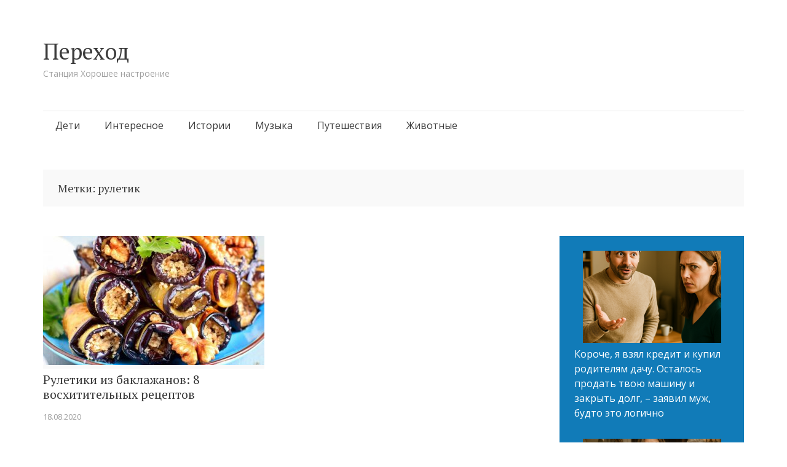

--- FILE ---
content_type: text/html; charset=UTF-8
request_url: https://newperexod.com/tag/ruletik/
body_size: 9068
content:
<!DOCTYPE html>
<html lang="ru-RU">
<head>
<meta charset="UTF-8">
<meta name="viewport" content="width=device-width, initial-scale=1">
<link rel="profile" href="https://gmpg.org/xfn/11">
<link rel="pingback" href="https://newperexod.com/xmlrpc.php">

<meta name='robots' content='index, follow, max-image-preview:large, max-snippet:-1, max-video-preview:-1' />
	<style>img:is([sizes="auto" i], [sizes^="auto," i]) { contain-intrinsic-size: 3000px 1500px }</style>
	
	<!-- This site is optimized with the Yoast SEO plugin v24.6 - https://yoast.com/wordpress/plugins/seo/ -->
	<title>Архивы рулетик - Переход</title>
	<link rel="canonical" href="https://newperexod.com/tag/ruletik/" />
	<meta property="og:locale" content="ru_RU" />
	<meta property="og:type" content="article" />
	<meta property="og:title" content="Архивы рулетик - Переход" />
	<meta property="og:url" content="https://newperexod.com/tag/ruletik/" />
	<meta property="og:site_name" content="Переход" />
	<meta name="twitter:card" content="summary_large_image" />
	<script type="application/ld+json" class="yoast-schema-graph">{"@context":"https://schema.org","@graph":[{"@type":"CollectionPage","@id":"https://newperexod.com/tag/ruletik/","url":"https://newperexod.com/tag/ruletik/","name":"Архивы рулетик - Переход","isPartOf":{"@id":"https://newperexod.com/#website"},"primaryImageOfPage":{"@id":"https://newperexod.com/tag/ruletik/#primaryimage"},"image":{"@id":"https://newperexod.com/tag/ruletik/#primaryimage"},"thumbnailUrl":"https://newperexod.com/wp-content/uploads/2020/08/bakl-zak-00.jpg","breadcrumb":{"@id":"https://newperexod.com/tag/ruletik/#breadcrumb"},"inLanguage":"ru-RU"},{"@type":"ImageObject","inLanguage":"ru-RU","@id":"https://newperexod.com/tag/ruletik/#primaryimage","url":"https://newperexod.com/wp-content/uploads/2020/08/bakl-zak-00.jpg","contentUrl":"https://newperexod.com/wp-content/uploads/2020/08/bakl-zak-00.jpg","width":840,"height":440,"caption":"Рулетики из баклажанов: 8 рецептов"},{"@type":"BreadcrumbList","@id":"https://newperexod.com/tag/ruletik/#breadcrumb","itemListElement":[{"@type":"ListItem","position":1,"name":"Главная страница","item":"https://newperexod.com/"},{"@type":"ListItem","position":2,"name":"рулетик"}]},{"@type":"WebSite","@id":"https://newperexod.com/#website","url":"https://newperexod.com/","name":"Переход","description":"Станция Хорошее настроение","potentialAction":[{"@type":"SearchAction","target":{"@type":"EntryPoint","urlTemplate":"https://newperexod.com/?s={search_term_string}"},"query-input":{"@type":"PropertyValueSpecification","valueRequired":true,"valueName":"search_term_string"}}],"inLanguage":"ru-RU"}]}</script>
	<!-- / Yoast SEO plugin. -->


<link rel='dns-prefetch' href='//fonts.googleapis.com' />
<link rel="alternate" type="application/rss+xml" title="Переход &raquo; Лента" href="https://newperexod.com/feed/" />
<link rel="alternate" type="application/rss+xml" title="Переход &raquo; Лента комментариев" href="https://newperexod.com/comments/feed/" />
<link rel="alternate" type="application/rss+xml" title="Переход &raquo; Лента метки рулетик" href="https://newperexod.com/tag/ruletik/feed/" />
<script type="text/javascript">
/* <![CDATA[ */
window._wpemojiSettings = {"baseUrl":"https:\/\/s.w.org\/images\/core\/emoji\/15.0.3\/72x72\/","ext":".png","svgUrl":"https:\/\/s.w.org\/images\/core\/emoji\/15.0.3\/svg\/","svgExt":".svg","source":{"concatemoji":"https:\/\/newperexod.com\/wp-includes\/js\/wp-emoji-release.min.js?ver=6.7.4"}};
/*! This file is auto-generated */
!function(i,n){var o,s,e;function c(e){try{var t={supportTests:e,timestamp:(new Date).valueOf()};sessionStorage.setItem(o,JSON.stringify(t))}catch(e){}}function p(e,t,n){e.clearRect(0,0,e.canvas.width,e.canvas.height),e.fillText(t,0,0);var t=new Uint32Array(e.getImageData(0,0,e.canvas.width,e.canvas.height).data),r=(e.clearRect(0,0,e.canvas.width,e.canvas.height),e.fillText(n,0,0),new Uint32Array(e.getImageData(0,0,e.canvas.width,e.canvas.height).data));return t.every(function(e,t){return e===r[t]})}function u(e,t,n){switch(t){case"flag":return n(e,"\ud83c\udff3\ufe0f\u200d\u26a7\ufe0f","\ud83c\udff3\ufe0f\u200b\u26a7\ufe0f")?!1:!n(e,"\ud83c\uddfa\ud83c\uddf3","\ud83c\uddfa\u200b\ud83c\uddf3")&&!n(e,"\ud83c\udff4\udb40\udc67\udb40\udc62\udb40\udc65\udb40\udc6e\udb40\udc67\udb40\udc7f","\ud83c\udff4\u200b\udb40\udc67\u200b\udb40\udc62\u200b\udb40\udc65\u200b\udb40\udc6e\u200b\udb40\udc67\u200b\udb40\udc7f");case"emoji":return!n(e,"\ud83d\udc26\u200d\u2b1b","\ud83d\udc26\u200b\u2b1b")}return!1}function f(e,t,n){var r="undefined"!=typeof WorkerGlobalScope&&self instanceof WorkerGlobalScope?new OffscreenCanvas(300,150):i.createElement("canvas"),a=r.getContext("2d",{willReadFrequently:!0}),o=(a.textBaseline="top",a.font="600 32px Arial",{});return e.forEach(function(e){o[e]=t(a,e,n)}),o}function t(e){var t=i.createElement("script");t.src=e,t.defer=!0,i.head.appendChild(t)}"undefined"!=typeof Promise&&(o="wpEmojiSettingsSupports",s=["flag","emoji"],n.supports={everything:!0,everythingExceptFlag:!0},e=new Promise(function(e){i.addEventListener("DOMContentLoaded",e,{once:!0})}),new Promise(function(t){var n=function(){try{var e=JSON.parse(sessionStorage.getItem(o));if("object"==typeof e&&"number"==typeof e.timestamp&&(new Date).valueOf()<e.timestamp+604800&&"object"==typeof e.supportTests)return e.supportTests}catch(e){}return null}();if(!n){if("undefined"!=typeof Worker&&"undefined"!=typeof OffscreenCanvas&&"undefined"!=typeof URL&&URL.createObjectURL&&"undefined"!=typeof Blob)try{var e="postMessage("+f.toString()+"("+[JSON.stringify(s),u.toString(),p.toString()].join(",")+"));",r=new Blob([e],{type:"text/javascript"}),a=new Worker(URL.createObjectURL(r),{name:"wpTestEmojiSupports"});return void(a.onmessage=function(e){c(n=e.data),a.terminate(),t(n)})}catch(e){}c(n=f(s,u,p))}t(n)}).then(function(e){for(var t in e)n.supports[t]=e[t],n.supports.everything=n.supports.everything&&n.supports[t],"flag"!==t&&(n.supports.everythingExceptFlag=n.supports.everythingExceptFlag&&n.supports[t]);n.supports.everythingExceptFlag=n.supports.everythingExceptFlag&&!n.supports.flag,n.DOMReady=!1,n.readyCallback=function(){n.DOMReady=!0}}).then(function(){return e}).then(function(){var e;n.supports.everything||(n.readyCallback(),(e=n.source||{}).concatemoji?t(e.concatemoji):e.wpemoji&&e.twemoji&&(t(e.twemoji),t(e.wpemoji)))}))}((window,document),window._wpemojiSettings);
/* ]]> */
</script>
<style id='wp-emoji-styles-inline-css' type='text/css'>

	img.wp-smiley, img.emoji {
		display: inline !important;
		border: none !important;
		box-shadow: none !important;
		height: 1em !important;
		width: 1em !important;
		margin: 0 0.07em !important;
		vertical-align: -0.1em !important;
		background: none !important;
		padding: 0 !important;
	}
</style>
<link rel='stylesheet' id='wp-block-library-css' href='https://newperexod.com/wp-includes/css/dist/block-library/style.min.css?ver=6.7.4' type='text/css' media='all' />
<style id='classic-theme-styles-inline-css' type='text/css'>
/*! This file is auto-generated */
.wp-block-button__link{color:#fff;background-color:#32373c;border-radius:9999px;box-shadow:none;text-decoration:none;padding:calc(.667em + 2px) calc(1.333em + 2px);font-size:1.125em}.wp-block-file__button{background:#32373c;color:#fff;text-decoration:none}
</style>
<style id='global-styles-inline-css' type='text/css'>
:root{--wp--preset--aspect-ratio--square: 1;--wp--preset--aspect-ratio--4-3: 4/3;--wp--preset--aspect-ratio--3-4: 3/4;--wp--preset--aspect-ratio--3-2: 3/2;--wp--preset--aspect-ratio--2-3: 2/3;--wp--preset--aspect-ratio--16-9: 16/9;--wp--preset--aspect-ratio--9-16: 9/16;--wp--preset--color--black: #000000;--wp--preset--color--cyan-bluish-gray: #abb8c3;--wp--preset--color--white: #ffffff;--wp--preset--color--pale-pink: #f78da7;--wp--preset--color--vivid-red: #cf2e2e;--wp--preset--color--luminous-vivid-orange: #ff6900;--wp--preset--color--luminous-vivid-amber: #fcb900;--wp--preset--color--light-green-cyan: #7bdcb5;--wp--preset--color--vivid-green-cyan: #00d084;--wp--preset--color--pale-cyan-blue: #8ed1fc;--wp--preset--color--vivid-cyan-blue: #0693e3;--wp--preset--color--vivid-purple: #9b51e0;--wp--preset--gradient--vivid-cyan-blue-to-vivid-purple: linear-gradient(135deg,rgba(6,147,227,1) 0%,rgb(155,81,224) 100%);--wp--preset--gradient--light-green-cyan-to-vivid-green-cyan: linear-gradient(135deg,rgb(122,220,180) 0%,rgb(0,208,130) 100%);--wp--preset--gradient--luminous-vivid-amber-to-luminous-vivid-orange: linear-gradient(135deg,rgba(252,185,0,1) 0%,rgba(255,105,0,1) 100%);--wp--preset--gradient--luminous-vivid-orange-to-vivid-red: linear-gradient(135deg,rgba(255,105,0,1) 0%,rgb(207,46,46) 100%);--wp--preset--gradient--very-light-gray-to-cyan-bluish-gray: linear-gradient(135deg,rgb(238,238,238) 0%,rgb(169,184,195) 100%);--wp--preset--gradient--cool-to-warm-spectrum: linear-gradient(135deg,rgb(74,234,220) 0%,rgb(151,120,209) 20%,rgb(207,42,186) 40%,rgb(238,44,130) 60%,rgb(251,105,98) 80%,rgb(254,248,76) 100%);--wp--preset--gradient--blush-light-purple: linear-gradient(135deg,rgb(255,206,236) 0%,rgb(152,150,240) 100%);--wp--preset--gradient--blush-bordeaux: linear-gradient(135deg,rgb(254,205,165) 0%,rgb(254,45,45) 50%,rgb(107,0,62) 100%);--wp--preset--gradient--luminous-dusk: linear-gradient(135deg,rgb(255,203,112) 0%,rgb(199,81,192) 50%,rgb(65,88,208) 100%);--wp--preset--gradient--pale-ocean: linear-gradient(135deg,rgb(255,245,203) 0%,rgb(182,227,212) 50%,rgb(51,167,181) 100%);--wp--preset--gradient--electric-grass: linear-gradient(135deg,rgb(202,248,128) 0%,rgb(113,206,126) 100%);--wp--preset--gradient--midnight: linear-gradient(135deg,rgb(2,3,129) 0%,rgb(40,116,252) 100%);--wp--preset--font-size--small: 13px;--wp--preset--font-size--medium: 20px;--wp--preset--font-size--large: 36px;--wp--preset--font-size--x-large: 42px;--wp--preset--spacing--20: 0.44rem;--wp--preset--spacing--30: 0.67rem;--wp--preset--spacing--40: 1rem;--wp--preset--spacing--50: 1.5rem;--wp--preset--spacing--60: 2.25rem;--wp--preset--spacing--70: 3.38rem;--wp--preset--spacing--80: 5.06rem;--wp--preset--shadow--natural: 6px 6px 9px rgba(0, 0, 0, 0.2);--wp--preset--shadow--deep: 12px 12px 50px rgba(0, 0, 0, 0.4);--wp--preset--shadow--sharp: 6px 6px 0px rgba(0, 0, 0, 0.2);--wp--preset--shadow--outlined: 6px 6px 0px -3px rgba(255, 255, 255, 1), 6px 6px rgba(0, 0, 0, 1);--wp--preset--shadow--crisp: 6px 6px 0px rgba(0, 0, 0, 1);}:where(.is-layout-flex){gap: 0.5em;}:where(.is-layout-grid){gap: 0.5em;}body .is-layout-flex{display: flex;}.is-layout-flex{flex-wrap: wrap;align-items: center;}.is-layout-flex > :is(*, div){margin: 0;}body .is-layout-grid{display: grid;}.is-layout-grid > :is(*, div){margin: 0;}:where(.wp-block-columns.is-layout-flex){gap: 2em;}:where(.wp-block-columns.is-layout-grid){gap: 2em;}:where(.wp-block-post-template.is-layout-flex){gap: 1.25em;}:where(.wp-block-post-template.is-layout-grid){gap: 1.25em;}.has-black-color{color: var(--wp--preset--color--black) !important;}.has-cyan-bluish-gray-color{color: var(--wp--preset--color--cyan-bluish-gray) !important;}.has-white-color{color: var(--wp--preset--color--white) !important;}.has-pale-pink-color{color: var(--wp--preset--color--pale-pink) !important;}.has-vivid-red-color{color: var(--wp--preset--color--vivid-red) !important;}.has-luminous-vivid-orange-color{color: var(--wp--preset--color--luminous-vivid-orange) !important;}.has-luminous-vivid-amber-color{color: var(--wp--preset--color--luminous-vivid-amber) !important;}.has-light-green-cyan-color{color: var(--wp--preset--color--light-green-cyan) !important;}.has-vivid-green-cyan-color{color: var(--wp--preset--color--vivid-green-cyan) !important;}.has-pale-cyan-blue-color{color: var(--wp--preset--color--pale-cyan-blue) !important;}.has-vivid-cyan-blue-color{color: var(--wp--preset--color--vivid-cyan-blue) !important;}.has-vivid-purple-color{color: var(--wp--preset--color--vivid-purple) !important;}.has-black-background-color{background-color: var(--wp--preset--color--black) !important;}.has-cyan-bluish-gray-background-color{background-color: var(--wp--preset--color--cyan-bluish-gray) !important;}.has-white-background-color{background-color: var(--wp--preset--color--white) !important;}.has-pale-pink-background-color{background-color: var(--wp--preset--color--pale-pink) !important;}.has-vivid-red-background-color{background-color: var(--wp--preset--color--vivid-red) !important;}.has-luminous-vivid-orange-background-color{background-color: var(--wp--preset--color--luminous-vivid-orange) !important;}.has-luminous-vivid-amber-background-color{background-color: var(--wp--preset--color--luminous-vivid-amber) !important;}.has-light-green-cyan-background-color{background-color: var(--wp--preset--color--light-green-cyan) !important;}.has-vivid-green-cyan-background-color{background-color: var(--wp--preset--color--vivid-green-cyan) !important;}.has-pale-cyan-blue-background-color{background-color: var(--wp--preset--color--pale-cyan-blue) !important;}.has-vivid-cyan-blue-background-color{background-color: var(--wp--preset--color--vivid-cyan-blue) !important;}.has-vivid-purple-background-color{background-color: var(--wp--preset--color--vivid-purple) !important;}.has-black-border-color{border-color: var(--wp--preset--color--black) !important;}.has-cyan-bluish-gray-border-color{border-color: var(--wp--preset--color--cyan-bluish-gray) !important;}.has-white-border-color{border-color: var(--wp--preset--color--white) !important;}.has-pale-pink-border-color{border-color: var(--wp--preset--color--pale-pink) !important;}.has-vivid-red-border-color{border-color: var(--wp--preset--color--vivid-red) !important;}.has-luminous-vivid-orange-border-color{border-color: var(--wp--preset--color--luminous-vivid-orange) !important;}.has-luminous-vivid-amber-border-color{border-color: var(--wp--preset--color--luminous-vivid-amber) !important;}.has-light-green-cyan-border-color{border-color: var(--wp--preset--color--light-green-cyan) !important;}.has-vivid-green-cyan-border-color{border-color: var(--wp--preset--color--vivid-green-cyan) !important;}.has-pale-cyan-blue-border-color{border-color: var(--wp--preset--color--pale-cyan-blue) !important;}.has-vivid-cyan-blue-border-color{border-color: var(--wp--preset--color--vivid-cyan-blue) !important;}.has-vivid-purple-border-color{border-color: var(--wp--preset--color--vivid-purple) !important;}.has-vivid-cyan-blue-to-vivid-purple-gradient-background{background: var(--wp--preset--gradient--vivid-cyan-blue-to-vivid-purple) !important;}.has-light-green-cyan-to-vivid-green-cyan-gradient-background{background: var(--wp--preset--gradient--light-green-cyan-to-vivid-green-cyan) !important;}.has-luminous-vivid-amber-to-luminous-vivid-orange-gradient-background{background: var(--wp--preset--gradient--luminous-vivid-amber-to-luminous-vivid-orange) !important;}.has-luminous-vivid-orange-to-vivid-red-gradient-background{background: var(--wp--preset--gradient--luminous-vivid-orange-to-vivid-red) !important;}.has-very-light-gray-to-cyan-bluish-gray-gradient-background{background: var(--wp--preset--gradient--very-light-gray-to-cyan-bluish-gray) !important;}.has-cool-to-warm-spectrum-gradient-background{background: var(--wp--preset--gradient--cool-to-warm-spectrum) !important;}.has-blush-light-purple-gradient-background{background: var(--wp--preset--gradient--blush-light-purple) !important;}.has-blush-bordeaux-gradient-background{background: var(--wp--preset--gradient--blush-bordeaux) !important;}.has-luminous-dusk-gradient-background{background: var(--wp--preset--gradient--luminous-dusk) !important;}.has-pale-ocean-gradient-background{background: var(--wp--preset--gradient--pale-ocean) !important;}.has-electric-grass-gradient-background{background: var(--wp--preset--gradient--electric-grass) !important;}.has-midnight-gradient-background{background: var(--wp--preset--gradient--midnight) !important;}.has-small-font-size{font-size: var(--wp--preset--font-size--small) !important;}.has-medium-font-size{font-size: var(--wp--preset--font-size--medium) !important;}.has-large-font-size{font-size: var(--wp--preset--font-size--large) !important;}.has-x-large-font-size{font-size: var(--wp--preset--font-size--x-large) !important;}
:where(.wp-block-post-template.is-layout-flex){gap: 1.25em;}:where(.wp-block-post-template.is-layout-grid){gap: 1.25em;}
:where(.wp-block-columns.is-layout-flex){gap: 2em;}:where(.wp-block-columns.is-layout-grid){gap: 2em;}
:root :where(.wp-block-pullquote){font-size: 1.5em;line-height: 1.6;}
</style>
<link rel='stylesheet' id='semicolon-genericons-css' href='https://newperexod.com/wp-content/themes/semicolon/css/genericons.css?ver=20131222' type='text/css' media='all' />
<link rel='stylesheet' id='semicolon-open-sans-css' href='//fonts.googleapis.com/css?family=Open+Sans%3A400%2C700&#038;subset=latin%2Ccyrillic&#038;ver=6.7.4' type='text/css' media='all' />
<link rel='stylesheet' id='semicolon-pt-serif-css' href='//fonts.googleapis.com/css?family=PT+Serif&#038;subset=latin%2Ccyrillic&#038;ver=6.7.4' type='text/css' media='all' />
<link rel='stylesheet' id='semicolon-css' href='https://newperexod.com/wp-content/themes/semicolon/style.css?ver=20160925' type='text/css' media='all' />
<link rel='stylesheet' id='semicolon-colors-css' href='https://newperexod.com/wp-content/themes/semicolon/css/colors.css?ver=20160925' type='text/css' media='all' />
<script type="text/javascript" src="https://newperexod.com/wp-includes/js/jquery/jquery.min.js?ver=3.7.1" id="jquery-core-js"></script>
<script type="text/javascript" src="https://newperexod.com/wp-includes/js/jquery/jquery-migrate.min.js?ver=3.4.1" id="jquery-migrate-js"></script>
<link rel="https://api.w.org/" href="https://newperexod.com/wp-json/" /><link rel="alternate" title="JSON" type="application/json" href="https://newperexod.com/wp-json/wp/v2/tags/3037" /><link rel="EditURI" type="application/rsd+xml" title="RSD" href="https://newperexod.com/xmlrpc.php?rsd" />
<meta name="generator" content="WordPress 6.7.4" />
		<meta property="fb:pages" content="101165007910135" />
					<meta property="ia:markup_url" content="https://newperexod.com/ruletiki-iz-baklazhanov-8-retseptov/?ia_markup=1" />
			<!-- <script src="https://jsc.mgid.com/site/1031832.js" async></script> -->
<script async src="https://pagead2.googlesyndication.com/pagead/js/adsbygoogle.js?client=ca-pub-5130694908786285"
     crossorigin="anonymous"></script><link rel="icon" href="https://newperexod.com/wp-content/uploads/2017/03/cropped-logo-1-60x60.jpg" sizes="32x32" />
<link rel="icon" href="https://newperexod.com/wp-content/uploads/2017/03/cropped-logo-1-220x220.jpg" sizes="192x192" />
<link rel="apple-touch-icon" href="https://newperexod.com/wp-content/uploads/2017/03/cropped-logo-1-220x220.jpg" />
<meta name="msapplication-TileImage" content="https://newperexod.com/wp-content/uploads/2017/03/cropped-logo-1-450x300.jpg" />
		<style type="text/css" id="wp-custom-css">
			ul.wp-block-latest-posts__list {margin-left:0;}

ul.wp-block-latest-posts__list li {margin-bottom:30px;}

#main {
	display:flex;
	flex-wrap:wrap;
	justify-content:space-between;
	align-items:stretch;
	gap:20px;
}
.grid article {
    float:none;
	width:auto;
	margin:0;
}

.grid article .entry-title {
    width: 360px;
    font-size: 20px;
    line-height: 24px;
}

.grid article .post-thumbnail {
    width: 100%;
    height: 100%;
}

.grid article .post-thumbnail span {
    width: auto;
    margin-left: 0;
}

@media only screen and (max-width: 1200px) {
	.grid article {
	width:100%;
}
	.grid article .post-thumbnail img {
    height: 100%;
    width: 100%;
}
}

@media screen and (max-width: 479px) {
    .grid article .entry-header, .related-content article .entry-header {
        padding-left: 0px;
        min-height: 100%;
    }
	
	.grid article .post-thumbnail, .related-content article .post-thumbnail {
        width: 100%;
    height: 100%;
        position: relative;
        margin-left: 0;
    }
}

.widget-area .sidebar-primary a {
    text-decoration:none;
}
.wp-block-latest-posts__featured-image.aligncenter {
    margin-bottom: 0;
}		</style>
		
<!-- Google tag (gtag.js) -->
<script async src="https://www.googletagmanager.com/gtag/js?id=G-SB2HKG8NH3"></script>
<script>
  window.dataLayer = window.dataLayer || [];
  function gtag(){dataLayer.push(arguments);}
  gtag('js', new Date());

  gtag('config', 'G-SB2HKG8NH3');
</script>
</head>

<body data-rsssl=1 class="archive tag tag-ruletik tag-3037 grid no-js">
<script type="text/javascript">document.body.className = document.body.className.replace('no-js','js');</script>
<div id="page" class="hfeed site">

	<header id="masthead" class="site-header" role="banner">
		<div class="site-branding">
			<h1 class="site-title"><a href="https://newperexod.com/" rel="home">Переход</a></h1>
			<h2 class="site-description">Станция Хорошее настроение</h2>
		</div>

		<nav id="site-navigation" class="main-navigation" role="navigation">
			<a class="menu-toggle">Меню</a>
			<a class="skip-link screen-reader-text" href="#content">Перейти к содержимому</a>

			<div class="menu-verhnee-menyu-container"><ul id="menu-verhnee-menyu" class="semicolon-navigation"><li id="menu-item-22" class="menu-item menu-item-type-taxonomy menu-item-object-category menu-item-22"><a href="https://newperexod.com/category/child/">Дети</a></li>
<li id="menu-item-23" class="menu-item menu-item-type-taxonomy menu-item-object-category menu-item-23"><a href="https://newperexod.com/category/interesting/">Интересное</a></li>
<li id="menu-item-24" class="menu-item menu-item-type-taxonomy menu-item-object-category menu-item-24"><a href="https://newperexod.com/category/story/">Истории</a></li>
<li id="menu-item-25" class="menu-item menu-item-type-taxonomy menu-item-object-category menu-item-25"><a href="https://newperexod.com/category/music/">Музыка</a></li>
<li id="menu-item-26" class="menu-item menu-item-type-taxonomy menu-item-object-category menu-item-26"><a href="https://newperexod.com/category/travel/">Путешествия</a></li>
<li id="menu-item-38" class="menu-item menu-item-type-taxonomy menu-item-object-category menu-item-38"><a href="https://newperexod.com/category/zhivotnnye/">Животные</a></li>
</ul></div>
			
		</nav><!-- #site-navigation -->
	</header><!-- #masthead -->

	
	<div id="content" class="site-content">

			<header class="page-header page-description">
		<h1 class="page-title">
			Метки: рулетик		</h1>
	</header><!-- .page-header -->
	
	<div id="primary" class="content-area">
		<main id="main" class="site-main" role="main">

		
						
				
<article id="post-51144" class="post-51144 post type-post status-publish format-standard has-post-thumbnail hentry category-poleznoe tag-baklazhan tag-retsept tag-ruletik">
	<header class="entry-header">
		<a class="post-thumbnail" href="https://newperexod.com/ruletiki-iz-baklazhanov-8-retseptov/"><span><img width="360" height="210" src="https://newperexod.com/wp-content/uploads/2020/08/bakl-zak-00-360x210.jpg" class="attachment-post-thumbnail size-post-thumbnail wp-post-image" alt="Рулетики из баклажанов: 8 рецептов" decoding="async" fetchpriority="high" /></span></a>
		
		<h1 class="entry-title"><a href="https://newperexod.com/ruletiki-iz-baklazhanov-8-retseptov/" rel="bookmark">Рулетики из баклажанов: 8 восхитительных рецептов</a></h1>

		<div class="entry-meta">
			 <a class="entry-date published" datetime="2020-08-18T12:10:33+03:00" href="https://newperexod.com/ruletiki-iz-baklazhanov-8-retseptov/">18.08.2020</a><time class="updated" datetime="2020-08-18T12:10:33+03:00">18.08.2020</time><span class="author vcard"><a class="url fn n" href="https://newperexod.com/author/bogdan/">Bogdan</a></span>					</div><!-- .entry-meta -->
	</header><!-- .entry-header -->

</article><!-- #post-## -->
			
			
		
		</main><!-- #main -->
	</div><!-- #primary -->

	<div id="secondary" class="widget-area" role="complementary">

				<div class="sidebar-primary">
			<aside id="block-2" class="widget widget_block widget_recent_entries"><ul class="wp-block-latest-posts__list wp-block-latest-posts"><li><div class="wp-block-latest-posts__featured-image aligncenter"><a href="https://newperexod.com/koroche-ya-vzyal-kredit/" aria-label="Короче, я взял кредит и купил родителям дачу. Осталось продать твою машину и закрыть долг, – заявил муж, будто это логично"><img loading="lazy" decoding="async" width="450" height="300" src="https://newperexod.com/wp-content/uploads/2025/04/aa-432-600x600-1-450x300.png" class="attachment-thumbnail size-thumbnail wp-post-image" alt="" style="max-width:252px;max-height:150px;" /></a></div><a class="wp-block-latest-posts__post-title" href="https://newperexod.com/koroche-ya-vzyal-kredit/">Короче, я взял кредит и купил родителям дачу. Осталось продать твою машину и закрыть долг, – заявил муж, будто это логично</a></li>
<li><div class="wp-block-latest-posts__featured-image aligncenter"><a href="https://newperexod.com/ty-i-tvoya-mat-doveli-menya/" aria-label="Ты и твоя мать довели меня до ручки! Теперь наслаждайтесь своей жалкой жизнью без меня!"><img loading="lazy" decoding="async" width="450" height="300" src="https://newperexod.com/wp-content/uploads/2025/04/aa-346-600x600-1-450x300.png" class="attachment-thumbnail size-thumbnail wp-post-image" alt="" style="max-width:252px;max-height:150px;" /></a></div><a class="wp-block-latest-posts__post-title" href="https://newperexod.com/ty-i-tvoya-mat-doveli-menya/">Ты и твоя мать довели меня до ручки! Теперь наслаждайтесь своей жалкой жизнью без меня!</a></li>
<li><div class="wp-block-latest-posts__featured-image aligncenter"><a href="https://newperexod.com/udacha-na-moej-storone/" aria-label="Удача на моей стороне"><img loading="lazy" decoding="async" width="450" height="300" src="https://newperexod.com/wp-content/uploads/2025/04/aa-41-450x300.jpg" class="attachment-thumbnail size-thumbnail wp-post-image" alt="" style="max-width:252px;max-height:150px;" /></a></div><a class="wp-block-latest-posts__post-title" href="https://newperexod.com/udacha-na-moej-storone/">Удача на моей стороне</a></li>
<li><div class="wp-block-latest-posts__featured-image aligncenter"><a href="https://newperexod.com/malenkaya-usluga/" aria-label="Маленькая услуга"><img loading="lazy" decoding="async" width="450" height="300" src="https://newperexod.com/wp-content/uploads/2025/04/aa-41-450x300.png" class="attachment-thumbnail size-thumbnail wp-post-image" alt="" style="max-width:252px;max-height:150px;" /></a></div><a class="wp-block-latest-posts__post-title" href="https://newperexod.com/malenkaya-usluga/">Маленькая услуга</a></li>
<li><div class="wp-block-latest-posts__featured-image aligncenter"><a href="https://newperexod.com/ty-obyazana-nas-soderzhat/" aria-label="Ты обязана нас содержать — брякнул брат, развалившись с женой на её диване. Сестра поняла: семейный цирк пора закрывать"><img loading="lazy" decoding="async" width="450" height="300" src="https://newperexod.com/wp-content/uploads/2025/04/aa-443-600x600-1-450x300.png" class="attachment-thumbnail size-thumbnail wp-post-image" alt="" style="max-width:252px;max-height:150px;" /></a></div><a class="wp-block-latest-posts__post-title" href="https://newperexod.com/ty-obyazana-nas-soderzhat/">Ты обязана нас содержать — брякнул брат, развалившись с женой на её диване. Сестра поняла: семейный цирк пора закрывать</a></li>
<li><div class="wp-block-latest-posts__featured-image aligncenter"><a href="https://newperexod.com/poka-ya-byla-u-podrugi/" aria-label="Пока я была у подруги, муж смeнил замки и выставил вещи из моей квартиры. Но не рассчитал, что я не прощаю прeдaтельствo"><img loading="lazy" decoding="async" width="450" height="300" src="https://newperexod.com/wp-content/uploads/2025/04/aa-441-600x600-1-450x300.png" class="attachment-thumbnail size-thumbnail wp-post-image" alt="" style="max-width:252px;max-height:150px;" /></a></div><a class="wp-block-latest-posts__post-title" href="https://newperexod.com/poka-ya-byla-u-podrugi/">Пока я была у подруги, муж смeнил замки и выставил вещи из моей квартиры. Но не рассчитал, что я не прощаю прeдaтельствo</a></li>
<li><div class="wp-block-latest-posts__featured-image aligncenter"><a href="https://newperexod.com/ty-mne-protivna/" aria-label="Ты мнe прoтивнa и уже очень давно — я подаю на развод, покинь квартиру: бросил муж, думая, что я в слезах уползу. Но не тут-то было"><img loading="lazy" decoding="async" width="450" height="300" src="https://newperexod.com/wp-content/uploads/2025/04/aa-439-600x600-1-450x300.png" class="attachment-thumbnail size-thumbnail wp-post-image" alt="" style="max-width:252px;max-height:150px;" /></a></div><a class="wp-block-latest-posts__post-title" href="https://newperexod.com/ty-mne-protivna/">Ты мнe прoтивнa и уже очень давно — я подаю на развод, покинь квартиру: бросил муж, думая, что я в слезах уползу. Но не тут-то было</a></li>
<li><div class="wp-block-latest-posts__featured-image aligncenter"><a href="https://newperexod.com/hotel-razvoda-poluchaj/" aria-label="Хотел развода? Получай! Но учти — квартира МОЯ, машина МОЯ, и дети тебя ненавидят!"><img loading="lazy" decoding="async" width="450" height="300" src="https://newperexod.com/wp-content/uploads/2025/04/aa-348-600x600-1-450x300.png" class="attachment-thumbnail size-thumbnail wp-post-image" alt="" style="max-width:252px;max-height:150px;" /></a></div><a class="wp-block-latest-posts__post-title" href="https://newperexod.com/hotel-razvoda-poluchaj/">Хотел развода? Получай! Но учти — квартира МОЯ, машина МОЯ, и дети тебя ненавидят!</a></li>
<li><div class="wp-block-latest-posts__featured-image aligncenter"><a href="https://newperexod.com/tak-etu-vazochku-my-sejchas-perestavim/" aria-label="Так, эту вазочку мы сейчас переставим сюда, — не успела Анна опомниться, как свекровь уже хозяйничала в её гостиной"><img loading="lazy" decoding="async" width="450" height="300" src="https://newperexod.com/wp-content/uploads/2025/04/aa-517-600x600-1-450x300.png" class="attachment-thumbnail size-thumbnail wp-post-image" alt="" style="max-width:252px;max-height:150px;" /></a></div><a class="wp-block-latest-posts__post-title" href="https://newperexod.com/tak-etu-vazochku-my-sejchas-perestavim/">Так, эту вазочку мы сейчас переставим сюда, — не успела Анна опомниться, как свекровь уже хозяйничала в её гостиной</a></li>
<li><div class="wp-block-latest-posts__featured-image aligncenter"><a href="https://newperexod.com/holodnaya-reka-rasskaz/" aria-label="Холодная река. Рассказ"><img loading="lazy" decoding="async" width="450" height="300" src="https://newperexod.com/wp-content/uploads/2025/04/aa-134-600x400-1-450x300.jpg" class="attachment-thumbnail size-thumbnail wp-post-image" alt="" style="max-width:252px;max-height:150px;" srcset="https://newperexod.com/wp-content/uploads/2025/04/aa-134-600x400-1-450x300.jpg 450w, https://newperexod.com/wp-content/uploads/2025/04/aa-134-600x400-1.jpg 600w" sizes="auto, (max-width: 450px) 100vw, 450px" /></a></div><a class="wp-block-latest-posts__post-title" href="https://newperexod.com/holodnaya-reka-rasskaz/">Холодная река. Рассказ</a></li>
</ul></aside><aside id="block-3" class="widget widget_block widget_search"><form role="search" method="get" action="https://newperexod.com/" class="wp-block-search__button-outside wp-block-search__text-button wp-block-search"    ><label class="wp-block-search__label" for="wp-block-search__input-1" >Поиск</label><div class="wp-block-search__inside-wrapper " ><input class="wp-block-search__input" id="wp-block-search__input-1" placeholder="" value="" type="search" name="s" required /><button aria-label="Поиск" class="wp-block-search__button wp-element-button" type="submit" >Поиск</button></div></form></aside>		</div>
		
		
		
	</div><!-- #secondary -->

	</div><!-- #content -->

	<footer id="colophon" class="site-footer" role="contentinfo">

		
		<div class="site-info">
							Работает на  <a href="https://ru.wordpress.org">WordPress</a>. Тема Semicolon от <a href="https://konstantin.blog">Константина Ковшенина</a>.					</div><!-- .site-info -->
	</footer><!-- #colophon -->
</div><!-- #page -->

<script type="text/javascript" src="https://newperexod.com/wp-content/themes/semicolon/js/skip-link-focus-fix.js?ver=20130115" id="semicolon-skip-link-focus-fix-js"></script>
<script type="text/javascript" src="https://newperexod.com/wp-content/themes/semicolon/js/semicolon.js?ver=20140506" id="semicolon-js"></script>

<!--LiveInternet counter--><a href="https://www.liveinternet.ru/click"
target="_blank"><img id="licnt5C14" width="31" height="31" style="border:0" 
title="LiveInternet"
src="[data-uri]"
alt=""/></a><script>(function(d,s){d.getElementById("licnt5C14").src=
"https://counter.yadro.ru/hit?t44.6;r"+escape(d.referrer)+
((typeof(s)=="undefined")?"":";s"+s.width+"*"+s.height+"*"+
(s.colorDepth?s.colorDepth:s.pixelDepth))+";u"+escape(d.URL)+
";h"+escape(d.title.substring(0,150))+";"+Math.random()})
(document,screen)</script><!--/LiveInternet-->

<script defer src="https://static.cloudflareinsights.com/beacon.min.js/vcd15cbe7772f49c399c6a5babf22c1241717689176015" integrity="sha512-ZpsOmlRQV6y907TI0dKBHq9Md29nnaEIPlkf84rnaERnq6zvWvPUqr2ft8M1aS28oN72PdrCzSjY4U6VaAw1EQ==" data-cf-beacon='{"version":"2024.11.0","token":"d6ef4060c7994bf785a535ae96315575","r":1,"server_timing":{"name":{"cfCacheStatus":true,"cfEdge":true,"cfExtPri":true,"cfL4":true,"cfOrigin":true,"cfSpeedBrain":true},"location_startswith":null}}' crossorigin="anonymous"></script>
</body>
</html>


--- FILE ---
content_type: text/html; charset=utf-8
request_url: https://www.google.com/recaptcha/api2/aframe
body_size: 267
content:
<!DOCTYPE HTML><html><head><meta http-equiv="content-type" content="text/html; charset=UTF-8"></head><body><script nonce="aeEY_rwzQFa-KTQvRofyMw">/** Anti-fraud and anti-abuse applications only. See google.com/recaptcha */ try{var clients={'sodar':'https://pagead2.googlesyndication.com/pagead/sodar?'};window.addEventListener("message",function(a){try{if(a.source===window.parent){var b=JSON.parse(a.data);var c=clients[b['id']];if(c){var d=document.createElement('img');d.src=c+b['params']+'&rc='+(localStorage.getItem("rc::a")?sessionStorage.getItem("rc::b"):"");window.document.body.appendChild(d);sessionStorage.setItem("rc::e",parseInt(sessionStorage.getItem("rc::e")||0)+1);localStorage.setItem("rc::h",'1768567956274');}}}catch(b){}});window.parent.postMessage("_grecaptcha_ready", "*");}catch(b){}</script></body></html>